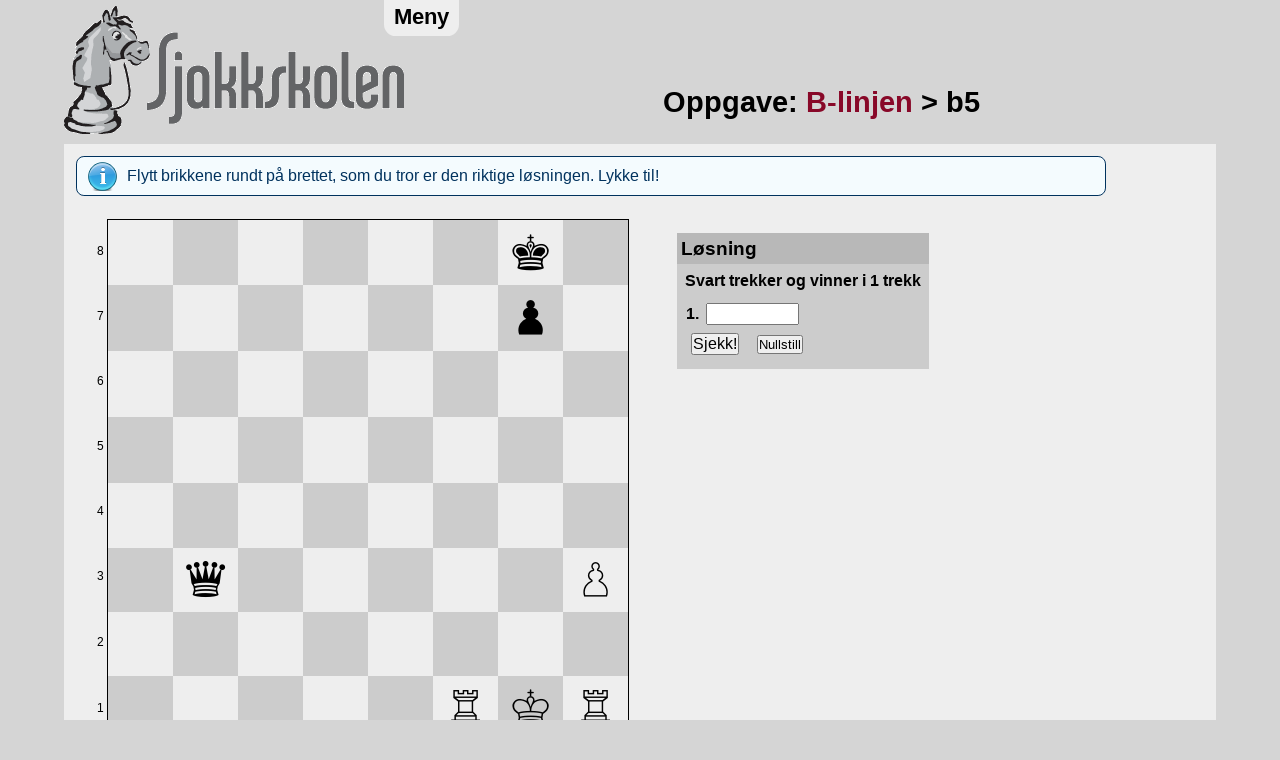

--- FILE ---
content_type: text/html; charset=utf-8
request_url: https://www.sjakkskolen.no/oppgaver/13/
body_size: 1514
content:
<!DOCTYPE html>
<html xmlns="http://www.w3.org/1999/xhtml" lang="nb">
<head>
    <meta charset="UTF-8"/>
    <title>Sjakk-oppgaver | Sjakkskolen</title>
    <link rel="icon" href="/static/sjakkskolen/favicon.png"/>
    <link rel="apple-touch-icon" sizes="79x79" href="/static/sjakkskolen/favicon.png"/>
    <meta name="viewport" content="width=device-width, initial-scale=1">

    <!--[if IE 8]>
    <script type="text/javascript" src="/static/library/ie8fix.js"></script>
    <![endif]-->





<link rel="stylesheet" href="/static/CACHE/css/output.5a76f9fb3934.css" type="text/css" media="all">



<script type="text/javascript" src="/static/CACHE/js/output.874deb4c2337.js" async="async"></script>





</head>
<body data-app="chesspuzzles" id="default-body" class="chromeframe-whitelist ">
    
    <nav class="not-expanded not-expandable">
        <h1>Meny</h1>
        <div>
            <h2>Bøker</h2>
            <ul>
                <li><a href="/bøkene/sjakkskolen1/">Sjakkskolen 1</a></li>
                <li><a href="/bøkene/sjakkskolen2/">Sjakkskolen 2</a></li>
                <li><a href="/bøkene/sjakkskolen3/">Sjakkskolen 3</a></li>
                <li><a href="/bøkene/111-sjakk-matt-i-1-trekk/">111 sjakk matt i 1 trekk</a></li>
            </ul>
        </div>
        <div>
            <h2>Les og lær online</h2>
            <ul>
            
                <li><a href="/les-og-l%C3%A6r/hvordan-bli-bedre-i-sjakk/">Hvordan bli bedre i sjakk?</a></li>
            
                <li><a href="/les-og-l%C3%A6r/hvorfor-sjakk/">Hvorfor sjakk?</a></li>
            
                <li><a href="/les-og-l%C3%A6r/ratingsystemet-i-sjakk/">Ratingsystemet i sjakk</a></li>
            
                <li><a href="/les-og-l%C3%A6r/sjakkregler-og-reglement/">Sjakkregler og reglement</a></li>
            
                <li><a href="/les-og-l%C3%A6r/sjakkturneringer-i-norge/">Sjakkturneringer i Norge</a></li>
            
            </ul>
        </div>
        <div>
            <h2>Lesestoff for instruktøren</h2>
            <ul>
            
                <li><a href="/instrukt%C3%B8r/gode-aktiviteter-i-sjakk/">Gode aktiviteter i sjakk</a></li>
            
                <li><a href="/instrukt%C3%B8r/hvordan-starte-klubb/">Hvordan starte klubb</a></li>
            
                <li><a href="/instrukt%C3%B8r/hvordan-starte-kurs/">Hvordan starte kurs?</a></li>
            
                <li><a href="/instrukt%C3%B8r/lage-turenring/">Hvordan lage turnering</a></li>
            
                <li><a href="/instrukt%C3%B8r/noen-tips-til-sjakkl%C3%A6reren/">Noen tips til sjakklæreren</a></li>
            
                <li><a href="/instrukt%C3%B8r/n%C3%A5r-starte-med-sjakk/">Når starte med sjakk?</a></li>
            
                <li><a href="/instrukt%C3%B8r/riktig-utstyr/">Riktig utstyr</a></li>
            
            </ul>
        </div>
        <div>
            <h2>Aktiviteter online</h2>
            <ul>
                <li><a href="/oppgaver/">Oppgaver</a></li>
                <li><a href="/springer-galoppen/">Springer-galoppen</a></li>
                
            </ul>
        </div>
    </nav>

    <main id="outercontent">
        <header id="header">
            <a href="/" id="logolink" title="Gå til forsiden"><img id="logo" src="/static/sjakkskolen/logo.gif" alt=""/></a>
        
            <h1>Oppgave: <a href="/oppgaver/#category-3">B-linjen</a> > b5</h1>
        
        </header>

    
    
        <div class="object-detail puzzle"
                id="content" data-content-type="36" data-object-id="13"
                 data-changeurl="/oppgaver/13/endre/">
            



<p class="info">Flytt brikkene rundt på brettet, som du tror er den riktige løsningen. Lykke til!</p>

<div class="chessboard chesspuzzle" data-fen="6k1/6p1/8/8/8/1q5P/8/5RKR b -"></div>

<aside class="chessboard-context">
    
    <section>
        <h3>Løsning</h3>
        <p id="puzzle-declaration">Svart trekker og vinner i 1 trekk</p>

        <div class="solution-input" data-solutionlength="1">
            <form class="sendpuzzlesolution" action="" method="post">
                <input type="hidden" name="csrfmiddlewaretoken" value="2di4wCNWRaIbRtBt2L8rFohRh54x0BRdrElLlancE9cHJuX9E1Ld6X9dYGhwRWBu">
                <ol data-first-move-color="b" class="scoresheet">
                
                    <li>
                        <input type="text" size="3" name="moves"/>
                    </li>
                
                </ol>
                <input type="submit" value="Sjekk!"/>
                <input type="reset" value="Nullstill"/>
            </form>
        </div>
    </section>
    
</aside>


        </div>
    
    

    <!--<div class="adminlinker"></div> -->
    </main>
    <footer id="footer"></footer>

</body>
</html>


--- FILE ---
content_type: text/css
request_url: https://www.sjakkskolen.no/static/CACHE/css/output.5a76f9fb3934.css
body_size: 29362
content:
@charset "UTF-8";@import url("http://fonts.googleapis.com/css?family=Ubuntu");sidebar,section,details,main{display:block}*{margin:0;padding:0;box-sizing:border-box}fieldset,img,abbr,acronym{border:0}caption,th{text-align:left}q:before,q:after{content:''}details>summary::-webkit-details-marker{display:none}h2{font-size:150%}#content>h2{font-size:185%}h3{font-size:135%}body{background-color:white;color:black;font-family:Ubuntu,sans-serif;font-size:0.9em}ul{list-style:disc outside none}ul ul{list-style-type:circle}ul ul ul{list-style-type:square}#content>ul,#content>ul ul,#content>ol{list-style-position:outside;margin-left:1em}a{color:#880828;text-decoration:none}a:hover{color:#aabbdd;text-decoration:underline}table{border-collapse:separate;border-spacing:0.1em;border:1px black solid}@media (max-width:35em){table{border-width:1px 0px}}table caption{margin-top:0.4em;font-size:150%}table td,table th{padding:0.2em 0.6em 0.2em 0.4em}table td li,table th li{list-style-position:inside}table thead{background-color:#eee}table thead td,table thead th{font-weight:bold;background-color:#ccc}table tbody{background-color:#eee}table tfoot{background-color:#eee;border-top:1px #ccc solid}table.paired-data td:first-child{font-weight:bold}table.paired-data td:first-child:after{content:':'}dl dd{margin-left:30px}dl dt{font-weight:bold}dl dt:after{content:':'}dl.simple-pairs{display:inline-block;min-width:15em}dl.simple-pairs dt{float:left;clear:left;width:35%}dl.simple-pairs dd{float:right;width:65%}dl.simple-pairs dt,dl.simple-pairs dd{margin:0px;padding:0.3em 0 0.3em 0}.structured-text{white-space:normal}.structured-text *{margin:0px;padding:0px}.structured-text h1{font-size:140%}.structured-text h2{font-size:120%}.structured-text h3{font-size:110%}.structured-text em{font-weight:bolder}.structured-text>:last-child:after{display:block;content:'';clear:both}.structured-text>*>*,.structured-text section>*{margin-top:1em}.structured-text>*>*:first-child,.structured-text section>*:first-child{margin-top:0px}.structured-text>*>h1:first-child + *,.structured-text section>h1:first-child + *{margin-top:0.2em}.structured-text details{margin-top:7px;margin-top:0.6rem}.structured-text ul,.structured-text ol{margin-left:2em}.structured-text li{list-style-position:outside;margin-bottom:0.4em;margin-left:0.4em}.structured-text li>p:first-child:last-child{display:inline;margin:0px}.structured-text li[data-children="blockquote"]{list-style-type:none}.structured-text p{margin:1em 0px 1em 0px}.structured-text>img{margin:1em 0em 0em 0em;float:right}.structured-text>img:last-child{float:none}.structured-text>div.image{}.structured-text>div.image>.caption{margin:0em 0px 1em 0px;font-style:italic;font-size:90%}.structured-text blockquote{margin:0.5em 0.3em 0.5em 1.1em;padding:0.1em 0.5em 0.5em 0.5em;border-left:2px #ccc solid;background-color:#fbfbfb}.structured-text blockquote:before{position:relative;bottom:5px;right:3px;padding:0px;line-height:20px;max-height:4px;font-size:23px;content:'»';float:left}.structured-text blockquote>:first-child{margin-top:0px}.structured-text blockquote>em:last-child,.structured-text blockquote>p:last-child>em:last-child{font-size:90%;text-decoration:underline}.structured-text ul blockquote,.structured-text ol blockquote{margin-left:0px}.structured-text iframe.youtube-player{margin:0.5em 0px 2em 1em}.structured-text figure{margin:1em 1em 1em 3em;padding:0.3em;border:1px #ccc solid;max-width:40em}.structured-text figure img{max-width:100%}.structured-text figure[data-children="img"]{border:0px}.structured-text figure + *{clear:both}.structured-text figure>img{padding:0.3em}.structured-text figure>figcaption{background:#eee;padding:0.2em;font-size:90%}.structured-text figure div.chessboard{height:18em;width:18em;padding:0em}.structured-text figure div.chessboard + figcaption{border-top:1px #ccc solid}.structured-text div.chessboard,.structured-text span.chessboard{height:18em;width:18em;padding:0em}.structured-text div.chessboard tbody,.structured-text span.chessboard tbody{background-color:inherit}.structured-text span.chessdiagram{position:relative;z-index:5}.structured-text span.chessdiagram>.label{z-index:3;text-decoration:underline;padding:2px}.structured-text span.chessdiagram>.label:after{content:'☞';padding:0.1em 0.1em 0.1em 0em}.structured-text span.chessdiagram>.chessboard{display:none;position:absolute;left:-5em;top:100%;background-color:#e1e1e1;padding:0.3em;border:2px #aaa solid;border-radius:5px;z-index:-1}.structured-text span.chessdiagram:hover>.chessboard{display:block}.structured-text span.chessdiagram:hover>.label{background-color:#e1e1e1;text-decoration:none;padding:0px 0px 2px 0px;border:1px #aaa solid;border-radius:5px 5px 0px 0px;border-width:2px 2px 0px 2px}.structured-text span.chessdiagram:hover + .chessboard,.structured-text span.chessdiagram + .chessboard:hover{display:block}.structured-text span.chessdiagram + .chessboard{margin:auto;position:absolute;padding:0.4em;z-index:100;border:2px #aaa solid;border-radius:0.4em;background-color:#eee}.structured-text table td{padding:0.3em}#usermessages{font-weight:bold;padding:0px}.info,.success,.warning,.notice,.error,.validation,#usermessages li{border:1px solid;margin:0.5em;padding:10px 10px 10px 50px!important;background-repeat:no-repeat;background-position:10px center;list-style-type:none;max-width:65em}.info>p,.success>p,.warning>p,.notice>p,.error>p,.validation>p,#usermessages li>p{margin:0px 0px 0.3em 0px}.info,.info.info,.success,.success.info,.warning,.warning.info,.notice,.notice.info,.error,.error.info,.validation,.validation.info,#usermessages li,#usermessages li.info{color:#00325e;background-color:#f4fbfe;background-image:url("/static/icons/knobs/info.png?dc710a275782")}.info.success,.success.success,.warning.success,.notice.success,.error.success,.validation.success,#usermessages li.success{color:#4F8A10;background-color:#DFF2BF;background-image:url("/static/icons/knobs/success.png?dc710a275782")}.info.warning,.info.notice,.success.warning,.success.notice,.warning.warning,.warning.notice,.notice.warning,.notice.notice,.error.warning,.error.notice,.validation.warning,.validation.notice,#usermessages li.warning,#usermessages li.notice{color:#9F6000;background-color:#FEEFB3;background-image:url("/static/icons/tango/32x32/status/dialog-warning.png?dc710a275782")}.info.error,.success.error,.warning.error,.notice.error,.error.error,.validation.error,#usermessages li.error{color:#D8000C;background-color:#FFBABA;background-image:url("/static/icons/tango/32x32/status/dialog-error.png?dc710a275782")}input[type="date"]{width:10em}@media (max-width:30em){input[type="text"]:not([size]){width:100%;min-width:6em}input[type="number"]:not([size]){width:5em}}form ul.fields,fieldset{list-style-type:none;padding:0px}form ul.fields ul,form ul.fields ol,fieldset ul,fieldset ol{list-style-position:inside}form ul.fields>.field,fieldset>.field{clear:both;display:table-row}form ul.fields>.field>*,fieldset>.field>*{border-bottom:2px #ccc dotted;vertical-align:top;padding:0.5em 0.5em 0.5em 0.5em;display:table-cell}@media (max-width:35em){form ul.fields>.field>*,fieldset>.field>*{padding:0.5em 0.2em}}form ul.fields>.field>.input,fieldset>.field>.input{border-right:2px #ccc dotted}form ul.fields>.field>.errorlist,fieldset>.field>.errorlist{margin:2px;list-style-type:square;font-weight:bold}form ul.fields>.field>.errorlist>li,fieldset>.field>.errorlist>li{padding-bottom:1px;border-bottom:1px red solid;margin-bottom:2px}form ul.fields .field-declaration>.helptext,fieldset .field-declaration>.helptext{margin-top:0.6em;color:#999999;max-width:25em}form ul.fields .field-declaration>label,fieldset .field-declaration>label{font-weight:bold;font-size:105%}form .field>.field-declaration>label:before{visibility:hidden;content:'*';padding-right:2px;font-size:120%;font-weight:normal;line-height:60%;color:red}form .field.required>.field-declaration>label:before{visibility:visible}form fieldset:disabled .field.required>.field-declaration>label:before,form fieldset.disabled .field.required>.field-declaration>label:before{visibility:hidden}form .inline-formsets>.inline-related.no-changed-data:not(.withoriginal) .field.required>.field-declaration>label:before{content:''!important}form>.submit{margin:0.5em}form>.submit input[type='submit']:hover{cursor:pointer}form.adminform{}form.adminform>.inline-group{margin-top:1em;border-left:4px #aaa solid}form.adminform>.inline-group>h2{float:left;padding-left:0.3em}form.adminform>.inline-group.singleentry>h2{display:block;float:none}form.adminform>.inline-group>h2 + .button.expand-formset{display:none;float:left;margin:0.5em;margin-left:2em;font-size:90%}form.adminform>.inline-group>.button.expand-formset:last-child{cursor:pointer;display:inline-block;font-size:0px;background-color:#eee;background-image:url("/static/icons/tango/22x22/actions/list-add.png?dc710a275782");background-repeat:no-repeat;border-radius:0px 5px 5px 0px;min-height:25px;min-width:25px}form.adminform>.inline-group>.button.expand-formset:last-child>.label{font-size:0px}form.adminform>.inline-group .inline-formsets{clear:both}form.adminform>.inline-group .inline-formsets>.inline-related{list-style-position:inside;list-style-type:none;border:2px #999 solid;border-width:1px 0px 0px 0px;padding:0em 0.3em 0.3em 0em;margin:0.5em 0px 0px 0px}form.adminform>.inline-group .inline-formsets>.inline-related>h3{background-color:#eee;padding:0.3em}form.adminform>.inline-group .inline-formsets>.inline-related>h3 .verbose-name{font-weight:normal}form.adminform>.inline-group .inline-formsets>.inline-related>h3 .delete{padding:3px;margin:0px 0.5em 0px 1em;font-weight:normal;font-size:80%}form.adminform>.inline-group .inline-formsets>.inline-related.withoriginal>h3 .verbose-name:after{content:':'}form.adminform>.inline-group .inline-formsets>.inline-related>.ordering-ui{float:left}form.adminform>.inline-group .inline-formsets>.inline-related>.ordering-ui>*{display:block;margin:0.2em;cursor:pointer}form.adminform>.inline-group .inline-formsets>.inline-related>.ordering-ui>*:last-child{margin-top:1em}form.adminform>.inline-group .inline-formsets>.inline-related>.ordering-ui ~ input[name$="-ORDER"]{display:none}form.adminform>.inline-group .inline-formsets>.inline-related:first-child>.ordering-ui>.moveup{display:none}form.adminform>.inline-group .inline-formsets>.inline-related:nth-last-child(2)>.ordering-ui>.movedown{display:none}form.adminform label:after{}form.adminform .inline-related.empty-form{display:none}form.adminform textarea{min-width:55em;min-height:10em}form.adminform fieldset>.description{margin:0.5em}form.adminform .submit-row{margin:0.5em}.tooltip{display:inline-block!important;margin:0.3em;padding:0.2em;margin-left:0.5em;position:relative;border:2px white solid;border-radius:0.3em;cursor:pointer}@media (min-width:65em){.tooltip{font-size:115%}}.tooltip>.tooltiptext{font-size:90%;position:absolute;display:none;border-radius:0.5em;background-color:#f0f9fd;padding:0.5em;max-width:30em;min-width:25em;right:-4em;top:1.5em;z-index:8888}@media (min-width:100em){.tooltip>.tooltiptext{padding:0.7em;min-width:30em;max-width:50em}}.tooltip:hover,.tooltip:focus-within{background-color:#f0f9fd;border-color:#eee}.tooltip:hover>.tooltiptext,.tooltip:focus-within>.tooltiptext{display:block}@media (max-width:55em){.tooltip{position:static}.tooltip>.tooltiptext{min-width:auto;max-width:100vw;border-radius:0;left:0;right:auto;top:auto;bottom:auto;width:100vw}}@media (max-width:55em) and (min-width:45em){.tooltip>.tooltiptext{width:90vw;left:5%;border-radius:0.5em}}section.details.expandable>.details-summary:first-child{background-repeat:no-repeat;background-image:url("/static/icons/tango/32x32/actions/go-down.png?dc710a275782");padding-left:35px;min-height:32px;cursor:pointer}section.details.expandable>.details-summary:first-child ~ *{display:none}section.details.expandable.expanded>.details-summary:first-child{background-image:url("/static/icons/tango/32x32/actions/go-up.png?dc710a275782")}section.details.expandable.expanded>.details-summary:first-child ~ *{display:block}nav.adminlinker{clear:both;float:right;z-index:999;position:relative;background-color:#eee;padding:0.5em;border-radius:0.4em}nav.adminlinker li{list-style-type:none;margin-bottom:0.4em}nav.adminlinker:empty{display:none}#content + .adminlinker{float:right;padding:0.3em 0.3em 0.3em 0.8em;margin:0.4em;background-color:#eee;border:1px #aaa solid;border-radius:0.4em 0.4em 0.4em 0.4em}#content + .adminlinker:empty{display:none}#content + .adminlinker li{list-style-position:inside}#content + .adminlinker .adminlink{cursor:pointer}#content + .adminlinker .adminlink a,#content + .adminlinker .adminlink span{color:black}#content + .adminlinker .adminlink a:hover,#content + .adminlinker .adminlink span:hover{text-decoration:underline}#content + .adminlinker .adminlink:not(:first-child){border-top:1px #aaa dashed;margin-top:0.3em;padding-top:0.2em}.chessboard#playboard table.boardfields .highlight{background-color:red!important;opacity:0.2}.chessboard#playboard + .chessboard-context{display:inline-block}.chessboard#playboard + .chessboard-context p{padding:0.2em;max-width:25em}.chessboard#playboard + .chessboard-context>.sectionhead.help{background-image:url("/media/icons/H2O/22x22/apps/preferences-desktop-notification.png");padding-left:33px}.chessboard#playboard + .chessboard-context .positions-selection li{cursor:pointer;margin-bottom:0.3em}body#diagram-form #content>*{float:left}body#diagram-form #content>form{float:right}body#diagram-form form{}body#diagram-form form>*{}body#diagram-form form>.annotations{}body#diagram-form form>.annotations input{width:6em}body[data-app="chessdiagrams"]#diagram-form main{max-width:150em}body[data-app="chesspuzzles"]{}body[data-app="chesspuzzles"] #knight-speedtest-board{display:inline-block}body[data-app="chesspuzzles"] #knight-speedtest-board td.speedtest-target{background-color:#B22222!important}body[data-app="chesspuzzles"] #knight-speedtest-board td.completed-field{background-color:green!important}body[data-app="chesspuzzles"] #finished-speedtest-dialog{background-color:green;padding:1em;margin:1em;border:1px black solid}body[data-app="chesspuzzles"] #knight-speedtest-board + .chessboard-context>h3{margin-top:0.5em;padding:0.3em}body[data-app="chesspuzzles"] #knight-speedtest-board + .chessboard-context>section>:first-child{background-position:0.2em;background-repeat:no-repeat}body[data-app="chesspuzzles"] #knight-speedtest-board + .chessboard-context>#speedtest-timer>:first-child{background-image:url("/static/icons/H2O/22x22/apps/clock.png?fee129b604b4");padding-left:33px}body[data-app="chesspuzzles"] #knight-speedtest-board + .chessboard-context>#speedtest-timer>div{font-size:300%;font-family:monospace;padding:0.2em;color:#828282;text-align:center}body[data-app="chesspuzzles"] #knight-speedtest-board + .chessboard-context>#speedtest-results>:first-child{background-image:url("/static/icons/H2O/22x22/apps/klipper.png?fee129b604b4");padding-left:33px}body[data-app="chesspuzzles"] #knight-speedtest-board + .chessboard-context>#speedtest-results[data-results-count='0'],body[data-app="chesspuzzles"] #knight-speedtest-board + .chessboard-context>#speedtest-results[data-results-count='0'] + div{display:none}body[data-app="chesspuzzles"] #knight-speedtest-board + .chessboard-context>#speedtest-results ol{padding:1em}body[data-app="chesspuzzles"] #knight-speedtest-board + .chessboard-context>#speedtest-selectmode>:first-child{background-image:url("/static/icons/H2O/22x22/actions/system-switch-user.png?fee129b604b4");padding-left:33px}body[data-app="chesspuzzles"] #knight-speedtest-board + .chessboard-context>#speedtest-selectmode ul{list-style-type:none}body[data-app="chesspuzzles"] #content>details{position:relative;background-color:#D5D5D5;border:1px #aaa solid;border-radius:3px;float:right}body[data-app="chesspuzzles"] #content>details>summary{display:block;cursor:pointer;padding:0.5em 0.5em 0.5em 34px}body[data-app="chesspuzzles"] #content>details.expanded>.subcontent{display:block}body[data-app="chesspuzzles"] #content>details>.subcontent{z-index:5;min-width:60%;display:none;position:absolute;top:99%;right:5%;background-color:#D5D5D5;padding:0.5em 1em;border:1px #aaa solid;border-top:0px}body[data-app="chesspuzzles"] #content>details>.subcontent>section{display:table-cell}body[data-app="chesspuzzles"] #connect-successes-to-account>summary{background-image:url(/static/icons/H2O/32x32/actions/document-save.png?0cffbde6c9b8);background-size:1.8em;background-repeat:no-repeat;background-position:0.2em 0.1em;padding-left:36px}body[data-app="chesspuzzles"] #connect-successes-to-account>.subcontent{position:relative}body[data-app="chesspuzzles"] #connect-successes-to-account>.subcontent form .field.required label:before{content:''}body[data-app="chesspuzzles"] #connect-successes-to-account>.subcontent form .fields>[data-field-name="first_name"],body[data-app="chesspuzzles"] #connect-successes-to-account>.subcontent form .fields>[data-field-name="last_name"],body[data-app="chesspuzzles"] #connect-successes-to-account>.subcontent form .fields>[data-field-name="password2"] .helptext{display:none}body[data-app="chesspuzzles"] #connect-successes-to-account>.subcontent form + a{position:absolute;bottom:0.5em;right:0.7em}body[data-app="chesspuzzles"] #chesspuzzles-login>summary{background-image:url(/static/icons/H2O/32x32/actions/user-properties.png?0cffbde6c9b8);background-repeat:no-repeat;padding-left:36px}body[data-app="chesspuzzles"] #total-puzzle-status{float:left;margin:1em;font-size:115%}body[data-app="chesspuzzles"] #total-puzzle-status .core{text-decoration:underline}body[data-app="chesspuzzles"] div.chessboard + .chessboard-context{display:inline-block;vertical-align:top}body[data-app="chesspuzzles"] div.chessboard + .chessboard-context #puzzle-declaration,body[data-app="chesspuzzles"] div.chessboard + .chessboard-context .solution-input{border-style:none;border-color:#eee}body[data-app="chesspuzzles"] div.chessboard + .chessboard-context #puzzle-declaration{border-width:2px 2px 0px 2px;padding:0.5em;font-size:110%;font-weight:bold;max-width:100%}body[data-app="chesspuzzles"] div.chessboard + .chessboard-context .solution-input ol{list-style-type:none;counter-reset:section}body[data-app="chesspuzzles"] div.chessboard + .chessboard-context .solution-input ol>li{counter-increment:section}body[data-app="chesspuzzles"] div.chessboard + .chessboard-context .solution-input ol>li:before{font-size:110%;content:counters(section,".") ". ";font-weight:bold;margin:0px;padding:0.2em}body[data-app="chesspuzzles"] div.chessboard + .chessboard-context .solution-input ol>li>input{font-size:108%;width:6em}body[data-app="chesspuzzles"] div.chessboard + .chessboard-context .solution-input ol[data-first-move-color=w] li:nth-child(odd),body[data-app="chesspuzzles"] div.chessboard + .chessboard-context .solution-input ol[data-first-move-color=b] li:nth-child(even){color:white}body[data-app="chesspuzzles"] div.chessboard + .chessboard-context .solution-input ol[data-first-move-color=w] li:nth-child(even),body[data-app="chesspuzzles"] div.chessboard + .chessboard-context .solution-input ol[data-first-move-color=b] li:nth-child(odd){color:black}body[data-app="chesspuzzles"] #all-puzzle-categories{background-color:red;background-image:-webkit-linear-gradient(-620deg,red,white);background-image:linear-gradient(350deg,red,white);padding:0.5em 2em 2em 2em;clear:both}body[data-app="chesspuzzles"] #all-puzzle-categories a{color:black;font-size:12pt}body[data-app="chesspuzzles"] #all-puzzle-categories>li{list-style-type:none;margin-top:1em}body[data-app="chesspuzzles"] #all-puzzle-categories>li>ul{display:table;width:100%;background-color:rgba(0,15,0,0.4);padding:0px;margin:0px}body[data-app="chesspuzzles"] #all-puzzle-categories>li>ul>li{display:table-cell;padding:0.6em 0px;margin:0px;font-weight:bold;font-size:110%;text-align:center}body[data-app="chesspuzzles"] #all-puzzle-categories>li>ul>li:not(:last-child){border-right:2px #ccc solid;border-color:rgba(0,15,0,0.5)}body[data-app="chesspuzzles"] #all-puzzle-categories>li>ul>li.has-success{background-color:green}li>a:first-child:last-child{display:inline-block;padding:0.2em 0em}body#frontpage #header h1{font-size:1.2em}body#frontpage #outercontent{padding:0px!important}body#frontpage #content{background-color:inherit;border-spacing:0.5em;margin:0px!important}body#frontpage #content a.block,body#frontpage #content div.block{display:inline-block;display:block;vertical-align:top;color:inherit}body#frontpage #content a.block:hover,body#frontpage #content div.block:hover{text-decoration:inherit}body#frontpage #content a.block img,body#frontpage #content div.block img{height:9em;max-height:100%;max-width:100%}body#frontpage #content>div.subsection-wrapper{vertical-align:top;border-spacing:0.3em;width:60em;max-width:100%;margin:0px;padding:0px}body#frontpage #content>div.subsection-wrapper>*>img{float:left;padding:0em 0.4em 0.3em 0px}body#frontpage #content>div.subsection-wrapper>*>img ~ :last-child:after{clear:both;content:' ';display:table}body#frontpage #content>div.subsection-wrapper:first-child>:first-child{font-size:120%}body#frontpage #content>div.subsection-wrapper>*{margin:0em;padding:0.5em;vertical-align:top}@media (min-width:45em){body#frontpage #content>div.subsection-wrapper>*{display:table-cell}}body#frontpage #content #book-sjakkskolen2-intro .reviewquotes{display:inline-block;list-style-type:none;width:55%}body#frontpage #content #book-sjakkskolen2-intro .reviewquotes blockquote{margin:0.5em 0em;font-size:90%}body#frontpage #content #frontpage-price-contact-wrapper>:first-child{width:70%!important}body#frontpage #content #frontpage-price-contact-wrapper>:last-child{width:30%!important}body#frontpage #content #fp-articles-student>h2,body#frontpage #content #fp-articles-intructors>h2{white-space:nowrap}body#frontpage #content #fp-puzzlebook img{max-width:11em;max-height:12em;padding:0.4em}@font-face{font-family:'ChessUnicode';font-style:normal;font-weight:normal;src:url("/static/chess/fonts/chess_merida_unicode.eot?df9d5da7f3f4");src:local("Chess Merida Unicode"),url("/static/chess/fonts/chess_merida_unicode.woff?df9d5da7f3f4") format("woff"),url("/static/chess/fonts/chess_merida_unicode.ttf?df9d5da7f3f4") format("truetype")}div.chessboard{display:inline-block;padding:1em 1em 0px 0px;height:30em;width:30em;-webkit-user-select:none;-moz-user-select:none;-ms-user-select:none;user-select:none}div.chessboard .chesspiece.selected-for-move{color:red}div.chessboard.flipped{transform:rotate(180deg)}div.chessboard.flipped .chesspiece{transform:rotate(180deg)}div.chessboard.flipped table.coords td{transform:rotate(180deg)}div.chessboard .select-promote{background-color:#aaa;margin:0.5em;margin-left:1.5em;padding:0.3em}div.chessboard .select-promote .label{font-weight:bold}div.chessboard .select-promote .piece{padding:0.3em}div.chessboard.busy .boardfields *{cursor:wait!important}div.chessboard [draggable=true]{-khtml-user-drag:element;-webkit-user-drag:element}div.chessboard [draggable=true]:hover{cursor:move}div.chessboard .boardfields .chesspiece:hover{font-size:0.95em}div.chessboard[data-current-turn="white"] + .chessboard-context div.boardstatus .current-turn .black{display:none}div.chessboard[data-current-turn="black"] + .chessboard-context div.boardstatus .current-turn .white{display:none}div.chessboard>table{border-collapse:collapse;border-spacing:0px}div.chessboard table.boardfields{background-color:#eee;margin:0px;width:93%!important;height:93%!important}div.chessboard table.boardfields td{font-family:'ChessUnicode';text-align:center;padding:0px!important;height:12.4%;width:12.5%;font-size:1.5em;vertical-align:middle}div.chessboard table.boardfields td a{color:black;text-decoration:none}div.chessboard table.boardfields td a:not([draggable="true"]):hover{cursor:default}div.chessboard table.boardfields tr:nth-child(odd) td:nth-child(even),div.chessboard table.boardfields tr:nth-child(even) td:nth-child(odd){background:#ccc}div.chessboard + .chessboard-context{display:inline-block;vertical-align:top;margin:2em;background-color:#ccc}div.chessboard + .chessboard-context ul,div.chessboard + .chessboard-context ol{list-style-position:inside}div.chessboard + .chessboard-context>section>:first-child{background-color:#b8b8b8;padding:0.2em}div.chessboard + .chessboard-context>section>:first-child ~ *{padding:0.4em}div.chessboard + .chessboard-context div.boardstatus .gameover ~ *{display:none}div.chessboard>table.coords{border:0px;margin:0px}div.chessboard>table.coords td{font-size:100%;padding:0px}div.chessboard>table.coords.rows{float:left;height:93%;width:7%;font-size:0.8em}div.chessboard>table.coords.rows td{vertical-align:middle;text-align:right;padding-right:0.3em}div.chessboard>table.coords.cols{height:7%;font-size:0.8em;border:0px;width:93%;margin:0px 0px 0px 7%}div.chessboard>table.coords.cols td{text-align:center;vertical-align:middle;padding-top:0.2em}div.chessboard table.boardfields td{}div.chessboard table.boardfields td.colorize{background-color:rgba(255,0,0,0.4)!important}.pieceselector td{font-family:'ChessUnicode';font-size:3em}.pieceselector td:hover{cursor:pointer}.pieceselector .current-piece{background-color:#eee;outline:2px #ccc inset}ul,ol{list-style-position:inside}form.sendpuzzlesolution input[type="submit"]{font-size:110%;margin:0.5em}form.sendpuzzlesolution input[type="reset"]{font-size:90%;margin:0.5em}#content>p:first-child{padding:1em;font-size:110%}#stavanger:target img{width:16em}#stavanger:target a[href="#stavanger"],#stavanger:target .view-all-seperator{display:none}#stavanger img{padding:0px}#stavanger blockquote{font-size:120%}#stavanger blockquote>em{font-size:90%}#stavanger figure{margin:0px 0.5em 0px 0px;padding:0px;border:0px}#stavanger figure>figcaption{margin-top:0px;font-size:80%}#stavanger:not(:target) p{font-size:135%}#stavanger:not(:target) img{width:10.5em;max-height:90%}#stavanger:not(:target) .view-all-seperator{font-size:110%}#stavanger:not(:target) .view-all-seperator ~ *{display:none}body{background-color:#D5D5D5;max-width:110em}#content>div.chessboard{width:98vw;height:98vw}@media (min-width:50em){#content>div.chessboard{width:40em;height:40em}}#content>div.chessboard .boardfields td{font-size:3em}#content>div.chessboard + .info{vertical-align:top;display:inline-block;max-width:25em}.structured-text>figure:first-child,.structured-text section>figure:first-child,.structured-text section>h1:first-child + figure{float:left;padding-right:1em}.structured-text>figure:first-child img,.structured-text section>figure:first-child img,.structured-text section>h1:first-child + figure img{max-height:30em}.structured-text>figure:first-child + *,.structured-text section>figure:first-child + *,.structured-text section>h1:first-child + figure + *{clear:none}.structured-text blockquote{background-color:#ccc;border-left:2px #aaa solid}body>nav{position:fixed;overflow:hidden;height:2.5em;border-radius:0px 0px 0.8em 0.8em;left:30%;background-color:#eee;padding:0.3em 0.7em 0.2em 0.7em;z-index:100}body>nav>div{margin-top:0.4em}body>nav>div>h2{font-size:1.1em;text-decoration:underline}body>nav h1 ~ *{display:none}body>nav li{padding:0.1em}body>nav:hover,body>nav.expanded{padding:0.2em 2em 0.2em 2em;overflow-y:auto;height:auto;max-height:100%;border:2px black solid;border-width:0px 3px 3px 3px}body>nav:hover h1 ~ *,body>nav.expanded h1 ~ *{display:block}@media (max-width:23em){body>nav:hover,body>nav.expanded{left:0.5em}}#content>.subsection-wrapper{background-color:inherit;border:0px}#content>.subsection-wrapper>*{padding:0.5em;background-color:#eee;border:1px #aaa solid;border-radius:0.5em}#primary-sidebar>div:last-child,#content>*:not(.subsection-wrapper):not(.info):last-child,#content>.subsection-wrapper>*:last-child{margin-right:0px}#content>.info{margin:0.5em 0.5% 0.5em 0.5em;border-radius:0.5em}#header{width:100%;height:10em;display:table}#header>*{display:table-cell;vertical-align:middle}#header>h1{vertical-align:top;padding:3em 0px 0px 1em}#outercontent{max-width:80em;margin:auto}#outercontent #content{padding:0.3em;background-color:#eee}form .field .input.chess.selectfen{position:relative}form .field .input.chess.selectfen input:focus + .container.selectfen,form .field .input.chess.selectfen .container.selectfen:hover{display:block}form .field .input.chess.selectfen .container.selectfen{display:none;position:absolute;border:2px #aaa solid;border-top:0px;background-color:white;padding:0.2em 0.7em 1em 1em}form .field .input.chess.selectfen .container.selectfen>div.chessboard{height:17em!important;width:17em!important;font-size:1.2em;outline:3px #aaa solid;background-color:#eee;display:block;max-width:none}form .field .input.chess.selectfen .container.selectfen div.chessboard>table.coords.rows{font-size:0.4em}form .field .input.chess.selectfen .container.selectfen>h3 ~ *{float:left}form .field .input.chess.selectfen .container.selectfen table.boardfields td{font-size:1em}form .field .input.chess.selectfen .container.selectfen .pieceselector td{font-size:1.5rem}@media (max-width:60em){#logo{max-width:20em}}@media (max-width:40em){#logo{max-width:16em}}@media (max-width:30em){#logo{max-width:13em}}@media print{body>nav{display:none}#outercontent{width:100%}#content>*{border:0px!important;border-top:1px dashed #aaa!important}}